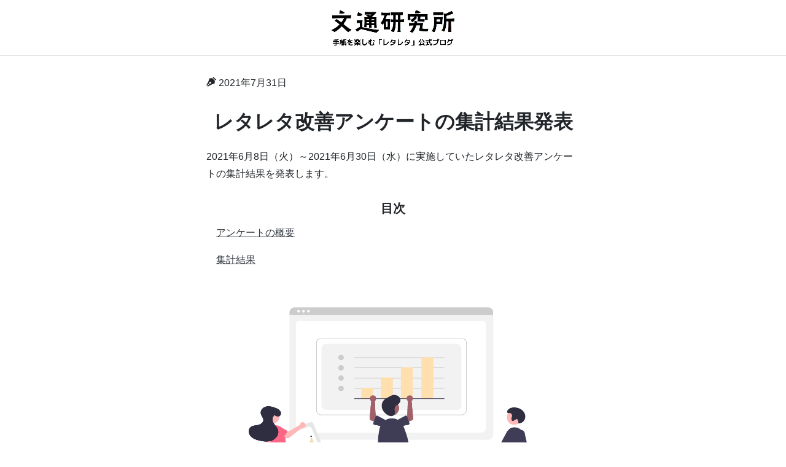

--- FILE ---
content_type: text/html; charset=utf-8
request_url: https://letaleta.jp/blogs/questionnaire_results_20210630/
body_size: 13714
content:
<!DOCTYPE html><html lang="ja"><head prefix="og: http://ogp.me/ns# fb: http://ogp.me/ns/fb# website: http://ogp.me/ns/website#"><meta charset="utf-8"><meta http-equiv="X-UA-Compatible" content="IE=edge"><meta name="viewport" content="width=device-width, initial-scale=1, shrink-to-fit=no, viewport-fit=cover"><meta name="format-detection" content="telephone=no"><link rel="index" href="/"><!-- Google Tag Manager --><script>(function(w,d,s,l,i){w[l]=w[l]||[];w[l].push({'gtm.start':
    new Date().getTime(),event:'gtm.js'});var f=d.getElementsByTagName(s)[0],
    j=d.createElement(s),dl=l!='dataLayer'?'&l='+l:'';j.async=true;j.src=
    'https://www.googletagmanager.com/gtm.js?id='+i+dl;f.parentNode.insertBefore(j,f);
    })(window,document,'script','dataLayer','GTM-M2SZTMM');</script><!-- End Google Tag Manager --><title>レタレタ改善アンケートの集計結果発表 - レタレタ公式ブログ「文通研究所」</title><meta name="description" content="2021年6月8日（火）～2021年6月30日（水）に実施していたレタレタ改善アンケートの集計結果を発表します。"><link rel="stylesheet" href="https://stackpath.bootstrapcdn.com/bootstrap/4.5.0/css/bootstrap.min.css" integrity="sha384-9aIt2nRpC12Uk9gS9baDl411NQApFmC26EwAOH8WgZl5MYYxFfc+NcPb1dKGj7Sk" crossorigin="anonymous"><link rel="stylesheet" href="/static/css/styles.css?ver=20220611001"><link rel="stylesheet" href="/static/icomoon/style.css?ver=20231027001"><link rel="stylesheet" href="https://fonts.googleapis.com/icon?family=Material+Icons"><link rel="stylesheet" href="https://unpkg.com/scroll-hint@1.1.2/css/scroll-hint.css"><link rel="icon" href="/static/icon/favicon.ico"><link rel="apple-touch-icon" sizes="180x180" href="/static/icon/apple-touch-icon.png"><link rel="icon" type="image/png" sizes="32x32" href="/static/icon/favicon-32x32.png"><link rel="icon" type="image/png" sizes="16x16" href="/static/icon/favicon-16x16.png"><link rel="manifest" href="/static/icon/site.webmanifest"><link rel="mask-icon" href="/static/icon/safari-pinned-tab.svg" color="#ffdead"><meta name="msapplication-TileColor" content="#ffdead"><meta name="theme-color" content="#fffaf0"><meta name="thumbnail" content="https://letaleta.jp/static/img/letaleta_thumbnail.png"><meta property="og:url" content="https://letaleta.jp/blogs/questionnaire_results_20210630/"><meta property="og:title" content="レタレタ改善アンケートの集計結果発表 - レタレタ公式ブログ「文通研究所」"><meta property="og:description" content="2021年6月8日（火）～2021年6月30日（水）に実施していたレタレタ改善アンケートの集計結果を発表します。"><meta property="og:image" content="https://letaleta.jp/media/blogs/undraw_Data_re_80ws.png"><meta property="og:type" content="website"><meta property="og:site_name" content="letaleta.jp"><meta property="og:locale" content="ja_JP"><meta name="twitter:site" content="@letaleta_jp"><meta property="fb:app_id" content="App-IDがここに入ります。"><meta property="fb:admins" content="adminIDがここに入ります。"><meta name="twitter:card" content="summary_large_image"><meta name="twitter:image" content="https://letaleta.jp/media/blogs/undraw_Data_re_80ws.png"></head><body><!-- Google Tag Manager (noscript) --><noscript><iframe src="https://www.googletagmanager.com/ns.html?id=GTM-M2SZTMM"
height="0" width="0" style="display:none;visibility:hidden"></iframe></noscript><!-- End Google Tag Manager (noscript) --><nav class="navbar navbar-expand-md navbar-light bg-white border-bottom"><a class="navbar-brand mx-auto" href="/blogs/"><img src="/static/img/buntsukenkyusho_logo.png" alt="文通研究所のロゴ" style="height: 4rem;"></a></nav><main role="main" class="px-0 container"><div class="article"><p class="text-left"><i class="icon-pen"></i> 2021年7月31日

            

        </p><div class="articlewrapper text-left"><h1 class="font-weight-bold mb-4">レタレタ改善アンケートの集計結果発表</h1><p>2021年6月8日（火）～2021年6月30日（水）に実施していたレタレタ改善アンケートの集計結果を発表します。</p><div class="mkj mx-3 my-4"><h5 class="font-weight-bold text-center" style="line-height: 1.8;">目次</h5><p><a href="#1">アンケートの概要</a></p><p><a href="#2">集計結果</a></p></div><p><img alt="" src="/media/markdownx/2021/07/28/408f62b6-25ca-4bda-a196-97538bd6597a.png" /></p><h2 id="1">アンケートの概要</h2><p>今回は、2021年6月8日（火）～2021年6月30日（水）に実施していた<a href="https://letaleta.jp/news/2021/6/8/1/">レタレタ改善アンケート</a>の集計結果を発表します。</p><p>アンケートに回答いただいたみなさま、このたびはご協力ありがとうございました。
これからもみなさまの声を参考に、手紙と文通がもっと楽しくなるサービスを作っていきます。</p><h2 id="2">集計結果</h2><p class="mt-4"><strong>あなたは文通で、どういうことをやりとりしたいですか？　あてはまるものをすべて選択してください。</strong></p><p>比較的、身近なことをやりとりしたいという方が多そうです。</p><div class="table-responsive js-scrollable mb-3"><table class="table table-bordered text-left" style="font-size: 0.8em;"><tbody><tr><td scope="row" class="align-middle">たわいもない日常や季節のことをやりとりしたい。</td><td class="align-middle">80.6%</td></tr><tr><td scope="row" class="align-middle">共通の趣味や好きなことについてやりとりしたい。</td><td class="align-middle">77.8%</td></tr><tr><td scope="row" class="align-middle">自分の知らない世界のことを教えてほしい。</td><td class="align-middle">72.2%</td></tr><tr><td scope="row" class="align-middle">お気に入りのレターセットやポストカードや切手で、手紙を送りあいたい。</td><td class="align-middle">66.7%</td></tr><tr><td scope="row" class="align-middle">日常のうれしかったことを伝えあいたい。</td><td class="align-middle">61.1%</td></tr><tr><td scope="row" class="align-middle">お互いの価値観や人生観を伝えあいたい。</td><td class="align-middle">41.7%</td></tr><tr><td scope="row" class="align-middle">日常の悩みごとや大変なことに共感しあいたい。</td><td class="align-middle">38.9%</td></tr><tr><td scope="row" class="align-middle">書籍、テレビ番組、映画、舞台、テレビゲームなどの感想を交換したい。</td><td class="align-middle">33.3%</td></tr><tr><td scope="row" class="align-middle">文字や文章を書く練習のために文通したい。</td><td class="align-middle">19.4%</td></tr><tr><td scope="row" class="align-middle">やりとりの内容にこだわりはない。</td><td class="align-middle">16.7%</td></tr><tr><td scope="row" class="align-middle">自作の絵（イラスト）や漫画や写真や詩などを送りあいたい。</td><td class="align-middle">13.9%</td></tr><tr><td scope="row" class="align-middle">その他</td><td class="align-middle">11.1%</td></tr></tbody></table></div><p class="mt-4"><strong>もし文通で届いた手紙が「手書き」ではなく「印刷」されたものだったら、どう思いますか？</strong></p><p>特別な事情がない限り、印刷ではなく手書きの手紙にするのがよさそうです。</p><div class="table-responsive js-scrollable mb-3"><table class="table table-bordered text-left" style="font-size: 0.8em;"><tbody><tr><td scope="row" class="align-middle">印刷は絶対にいやだ。手書きの手紙だけがほしい。</td><td class="align-middle">24.3%</td></tr><tr><td scope="row" class="align-middle">できれば手書きの手紙のほうが、温かみがあってうれしい。</td><td class="align-middle">59.5%</td></tr><tr><td scope="row" class="align-middle">手書きでも印刷でも、どちらでもいい。</td><td class="align-middle">16.2%</td></tr><tr><td scope="row" class="align-middle">できれば印刷のほうが、読みやすくてうれしい。</td><td class="align-middle">0.0%</td></tr><tr><td scope="row" class="align-middle">手書きは絶対にいやだ。印刷された手紙だけがほしい。</td><td class="align-middle">0.0%</td></tr></tbody></table></div><p class="mt-4"><strong>レタレタであなたに手紙が申し込まれたことが、あなたにメールで通知されるとしたらどう思いますか？</strong></p><p>今回のアンケート結果を踏まえて、レタレタにメール通知を実装することにいたしました。恐れ入りますが実装までしばらくお待ちください。</p><div class="table-responsive js-scrollable mb-3"><table class="table table-bordered text-left" style="font-size: 0.8em;"><tbody><tr><td scope="row" class="align-middle">通知されるほうがうれしい。自分に手紙が申し込まれたことは、すぐに知りたい。</td><td class="align-middle">54.1%</td></tr><tr><td scope="row" class="align-middle">通知があってもなくても、どちらでもいい。</td><td class="align-middle">35.1%</td></tr><tr><td scope="row" class="align-middle">通知されないほうがうれしい。通知を気にせず、ゆったりと文通を楽しみたい。</td><td class="align-middle">10.8%</td></tr></tbody></table></div><p class="mt-4"><strong>レタレタに追加してほしい機能や改善してほしいことなどがありましたら、自由にご記入ください（任意）。</strong></p><p>この項目は集計が難しいため、結果自体は伏せますが、今回のアンケート結果を踏まえて現在、「ランダムな相手に手紙が送れる機能」「特定の相手をブロックできる機能」「手紙が申し込まれたことなどがメールで通知される機能」「自分に合う相手がもっと見つけやすくなる機能」の実装を計画中です。</p><p>まずは「ランダムな相手に手紙が送れる機能」の公開を近日中に予定しています。また、とくに「特定の相手をブロックできる機能」については、今回のアンケート以降にもご要望をいただいていますので、できるだけ早く実装できるよう開発を進めています。</p><p>今後のレタレタにも、ぜひご期待ください。</p><p class="mt-4"><strong>もしレタレタ事務局への励ましのお言葉などがありましたら、ぜひご記入ください（任意）。</strong></p><p>この項目にいただいた回答は、以前のブログ記事<a href="https://letaleta.jp/blogs/members_voice/">「レタレタ会員の声（評判、口コミ）」</a>にまとめてあります。</p><p>うれしいお言葉をたくさんいただきました。ぜひ一度ご覧ください。</p></div></div></main><footer class="col-md-9 mx-sm-auto col-lg-10 px-0"><div class="mx-auto" style="max-width: 40rem; padding-right: 1rem; padding-left: 1rem;"><h5 class="text-center mb-3"><strong><a href="/">レタレタ？</a></strong></h5><p class="text-left">文通研究所は、<a style="text-decoration: underline;" href="/">手紙と文通を楽しむ「レタレタ」</a> が運営する公式ブログです。</p><p><a style="text-decoration: underline;" href="/"><img class="w-100" src="/static/img/letaleta_device.png" alt="レタレタ"></a></p><p class="mb-5 pb-5 text-left">レタレタは安心して手紙と文通が楽しめる会員制文通サービスです。文通専門サービスのレタレタであなたも、丁寧な時間と安らぐやりとりを再発見してください。特に紙製品や文房具が好きな方は、文通で世界が変わりますよ。文通や手紙にご興味のある方はぜひ一度 <a style="text-decoration: underline;" href="/">「レタレタ」</a> をご覧ください。</p></div><div class="policy container"><div class="row"><p class="col-6 col-sm-3"><a href="/terms/">利用規約</a></p><p class="col-6 col-sm-3"><a href="/privacy/">プライバシーポリシー</a></p><p class="col-6 col-sm-3"><a href="/specifiedcommercialtransactionslaw/">特定商取引法に基づく表記</a></p><p class="col-6 col-sm-3"><a href="/inquiry/">問い合わせ</a></p></div></div><div class="copyright"><p>&copy; 2018 株式会社レターズ</p></div></footer><script src="https://code.jquery.com/jquery-3.5.1.slim.min.js" integrity="sha384-DfXdz2htPH0lsSSs5nCTpuj/zy4C+OGpamoFVy38MVBnE+IbbVYUew+OrCXaRkfj" crossorigin="anonymous"></script><script src="https://cdn.jsdelivr.net/npm/popper.js@1.16.0/dist/umd/popper.min.js" integrity="sha384-Q6E9RHvbIyZFJoft+2mJbHaEWldlvI9IOYy5n3zV9zzTtmI3UksdQRVvoxMfooAo" crossorigin="anonymous"></script><script src="https://stackpath.bootstrapcdn.com/bootstrap/4.5.0/js/bootstrap.min.js" integrity="sha384-OgVRvuATP1z7JjHLkuOU7Xw704+h835Lr+6QL9UvYjZE3Ipu6Tp75j7Bh/kR0JKI" crossorigin="anonymous"></script><script>
$(function () {
  $('[data-toggle="popover"]').popover()
  var nua = navigator.userAgent
  var isAndroid = (nua.indexOf('Mozilla/5.0') > -1 && nua.indexOf('Android ') > -1 && nua.indexOf('AppleWebKit') > -1 && nua.indexOf('Chrome') === -1)
  if (isAndroid) {
    $('select.form-control').removeClass('form-control').css('width', '100%')
  }
})
</script><script src="https://unpkg.com/scroll-hint@1.1.2/js/scroll-hint.js"></script><script>
    new ScrollHint('.js-scrollable', {
        i18n: {
            scrollable: '横スクロールできます'
        }
    });
</script></body></html>

--- FILE ---
content_type: text/css
request_url: https://letaleta.jp/static/css/styles.css?ver=20220611001
body_size: 12701
content:
@charset "utf-8";

/* common */
img {
    -webkit-backface-visibility: hidden;
}
a {
    color: #343a40;
}
a:hover, a:focus {
    color: rgba(52, 58, 64, 0.8);
    text-decoration: underline;
}
h2 {
    font-weight: bold;
    color: #343a40;
}
.breadcrumb {
    padding: 0.75rem 0;
    background-color: transparent;
}
.youtube {
    position:relative;
    width: 100%;
    max-width: 560px;
}
.youtube::before {
    content: "";
    display: block;
    width: 100%;
    padding-top: 56.25%;
}
.youtube iframe {
    position: absolute;
    top: 0;
    right: 0;
    width: 100%;
    height: 100%;
}
.youtube-link {
    position: relative;
    width: 100%;
    max-width: 560px;
}
.youtube-link .thumbnail-image {
    width: 100%;
}
.youtube-link .play-icon {
    position: absolute;
    top: 50%;
    left: 50%;
    transform: translate(-50%, -50%);
    -webkit-transform: translate(-50%, -50%);
    -ms-transform: translate(-50%, -50%);
    width: 64px;
    height: 48px;
    opacity: 0.8;
}
.youtube-link .play-icon-hover {
    position: absolute;
    top: 50%;
    left: 50%;
    transform: translate(-50%, -50%);
    -webkit-transform: translate(-50%, -50%);
    -ms-transform: translate(-50%, -50%);
    width: 64px;
    height: 48px;
    visibility: hidden;
    opacity: 0;
    transition: all 0.15s 0s ease;
}
.youtube-link .stretched-link:hover ~ .play-icon-hover {
    visibility: visible;
    opacity: 1;
    transition: all 0.15s 0s ease;
}
.carousel-indicators li {
    height: 5px;
    background-color: #343a40;
    opacity: .3;
    transition: opacity .6s ease
}
.navbar-light .navbar-toggler .navbar-toggler-icon {
  background-image: url("../img/bars.svg");
}
.navbar-light .navbar-toggler[aria-expanded="true"] .navbar-toggler-icon {
  background-image: url("../img/xmark.svg");
}

/* header */
.navbar-brand > img {
    height: 2rem;
}
.navbar-light .navbar-nav .nav-link:hover, .navbar-light .navbar-nav .nav-link:focus {
    color: rgba(52, 58, 64, 0.8);
    text-decoration: underline;
}

/* nav */
@media (min-width: 767.98px) {
    nav.navbar.fixed-bottom.navbar-expand-md {
        display: none;
    }
}
.sidebar {
    position: fixed;
    top: 0;
    bottom: 0;
    left: 0;
    z-index: 100; /* Behind the navbar */
    padding: 3.7625rem 0 0; /* Height of navbar */
    box-shadow: inset -1px 0 0 rgba(0, 0, 0, .1);
}
.sidebar-sticky {
    position: relative;
    top: 0;
    height: calc(100vh - 48px);
    padding-top: .5rem;
    overflow-x: hidden;
    overflow-y: auto; /* Scrollable contents if viewport is shorter than content. */
}
@supports ((position: -webkit-sticky) or (position: sticky)) {
    .sidebar-sticky {
        position: -webkit-sticky;
        position: sticky;
    }
}

/* signinbtn */
.signinbtnwrapper {
    text-align: center;
}
.signinbtnwrapper > a.btn {
    margin-right: 0.5rem;
}
.signinbtnwrapper > a.btn:last-child {
    margin-right: 0;
}

/* footer */
footer {
    text-align: center;
    margin-top: 4rem;
    margin-bottom: 6rem;
    font-size: 88%;
}
@media (min-width: 767.98px) {
    footer {
        margin-bottom: 4rem;
    }
}
footer .policy {
    max-width: 720px;
}
footer .copyright {
    margin-top: 2rem;
}

/* applybtn */
.applybtnwrapper {
    text-align: center;
}
.applybtnwrapper > div {
    margin-bottom: 2rem;
}

/* pagination */
nav.paginationwrapper {
    padding-top: 3rem;
    border-top: 1px solid rgba(0, 0, 0, 0.125);
}
nav.paginationwrapper a.page-link {
    color: #343a40;
}
nav.paginationwrapper li.page-item.active .page-link {
    color: #fff;
    background-color: #343a40;
    border-color: #343a40;
}

/* top */
.jumbotron-s {
    text-align: center;
    background-image: url("../img/jumbotronbg_s.png");
    background-size: contain;
    background-position: center;
    background-repeat: no-repeat;
    background-color: #ffefd5;
}
.jumbotron-l {
    text-align: center;
    background-image: url("../img/jumbotronbg_l.png");
    background-size: contain;
    background-position: center;
    background-repeat: no-repeat;
    background-color: #ffefd5;
}
.jumbotron h1 > img,
.jumbotron h1 > img {
    width: 20rem;
    max-width: 67%;
}
.jumbotron p {
    margin: 1rem auto;
    max-width: 40rem;
}
.jumbotron .signinbtnwrapper {
    margin-top: 2rem;
}
.container.features > .row.feature {
    margin-bottom: 4rem;
}
.container.features > .row.feature h2 {
    margin-bottom: 1rem;
    font-size: 1.5em;
}
.container.features > .row.feature h2 a {
    text-decoration: none;
}
.container.features > .row.feature p {
    margin-bottom: 0.5rem;
}
.container.features > .row.feature p.featurelink {
    margin-top: 1rem;
    margin-bottom: 1rem;
}
.container.features > .row.feature img {
    padding: 1rem;
}

/* article */
.article {
    margin: 2rem auto 4rem auto;
    padding-right: 1rem;
    padding-left: 1rem;
    text-align: center;
    max-width: 40rem;
}
.article .articlewrapper {
    margin-bottom: 4rem;
}
.article .articlewrapper h1 {
    text-align: center;
    margin: 2rem auto;
    font-size: 2rem;
    font-weight: bold;
}
.article .articlewrapper h2 {
    text-align: left;
    margin: 3rem auto 2rem auto;
    font-size: 1.5rem;
    line-height: 1.6;
}
.article .articlewrapper h3 {
    text-align: left;
    margin: 1.8rem auto 1rem auto;
    font-size: 1.2rem;
    font-weight: bold;
    line-height: 1.6;
}
.article .articlewrapper p {
    display: block;
    text-align: left;
    line-height: 1.8;
}
.article .articlewrapper p.bulleted {
    text-indent: -2rem;
    padding-left: 2rem;
}
.article .articlewrapper p img {
    display: block;
    max-width: 100%;
    margin: 1rem auto;
    text-align: center;
}
.article .articlewrapper img.bulleted {
    padding-left: 2rem;
    margin-top: 1rem;
    margin-bottom: 2.5rem;
}
.article .articlewrapper a {
    text-decoration: underline;
}
.article .articlewrapper p.bracketed {
    text-indent: -3rem;
    padding-left: 3rem;
}
.article .articlewrapper p.indentedbulleted {
    text-indent: -1rem;
    padding-left: 4rem;
}

/* list */
.list {
    margin: 2rem auto 4rem auto;
    padding-right: 1rem;
    padding-left: 1rem;
    max-width: 40rem;
}
.list .searchbox {
    margin: 1rem 0;
}
.list .searchbox > button.tag {
    margin: 0 0.4rem 0.8rem 0;
}
.list .searchbox .modal {
    padding: 0 !important;
}
.list .searchbox .modal .modal-footer button.tag {
    margin-left: 0.4rem;
}
.list .contentswrapper h1 {
    text-align: center;
    margin: 2rem auto;
    font-size: 2rem;
}
.list .contentswrapper .card {
    border-radius: 0;
    border-right: none;
    border-bottom: none;
    border-left: none;
}
.list .contentswrapper .card:last-child {
    border-bottom: 1px solid rgba(0,0,0,.125);
}
.list .contentswrapper .memberinfo {
    padding: 1.5rem 0;
}
.list .contentswrapper .card .card-body a.stretched-link:hover {
    text-decoration: inherit;
}
.list .contentswrapper .memberinfo .container {
    padding: 0;
}
.list .contentswrapper .memberinfo .container .row.status {
    margin: 0.5rem 0;
}
.list .contentswrapper .memberinfo .container .row.status p.member_id {
    margin: 0;
}
.list .contentswrapper .memberinfo .container button.acceptance {
    display: block;
    opacity: 1;
    border: none;
    cursor: default;
}
.list .contentswrapper .memberinfo .container button.acceptance.active {
    background-color: #ffefd5;
}
.list .contentswrapper .memberinfo .container button.acceptance.inactive {
    background-color: #999;
}
.list .contentswrapper .memberinfo .container h2.penname {
    font-size: 1.3rem;
    margin-bottom: 1.5rem;
}
.list .contentswrapper .memberinfo .container p.messagetitle {
    margin-bottom: 0.5rem;
}
.list .contentswrapper .memberinfo .container.images {
    margin-top: 0.5rem
    margin-bottom: 0.5rem;
    padding: 0;
}
.list .contentswrapper .memberinfo .container.images .row .imagetile {
    padding-top: 100%;
    background-size: cover;
    background-position: center;
}
.list .contentswrapper .memberinfo .infotagwrapper {
    margin-top: 1rem;
}
.list .contentswrapper .memberinfo .infotagwrapper button.infotag {
    margin: 0 0.2rem 0.4rem 0;
    cursor: default;
}
.list .contentswrapper .memberinfo .sentence p {
    margin: 0.5rem 0;
}

/* detail */
.detail {
    margin: 2rem auto 4rem auto;
    padding-right: 1rem;
    padding-left: 1rem;
    max-width: 40rem;
}
.detail .contentswrapper {
    margin-bottom: 4rem;
}
.detail .contentswrapper button.acceptance {
    display: block;
    margin: 1rem 0 1rem auto;
    opacity: 1;
    border: none;
    cursor: default;
}
.detail .contentswrapper button.acceptance.active {
    background-color: #ffefd5;
}
.detail .contentswrapper button.acceptance.inactive {
    background-color: #999;
}
.detail .contentswrapper p.member_id {
    text-align: right;
}
.detail .contentswrapper p.messagetitle {
    margin-bottom: 1rem;
}
.detail .contentswrapper h1 {
    text-align: center;
    margin: 2rem auto;
    font-size: 2rem;
}
.detail .contentswrapper .container.images {
    padding: 1rem 0;
}
.detail .contentswrapper .container.images .row .imagetile {
    padding-top: 100%;
    background-size: cover;
    background-position: center;
    cursor: pointer;
}
.detail .contentswrapper .container.images .row .modal-content .modal-header .closebtn {
    margin-left: auto;
}
.detail .contentswrapper .container.images .row .modal-content .modal-body img {
    width: 100%;
}
.detail .contentswrapper .container.images .row .modal-content .modal-footer {
    justify-content: center;
    padding-top: 1.5rem;
    padding-bottom: 1.5rem;
}
.detail .contentswrapper .infotagwrapper {
    margin: 2rem 0;
}
.detail .contentswrapper .infotagwrapper button.infotag {
    margin: 0 0.4rem 0.8rem 0;
    cursor: default;
}
.detail .contentswrapper h2 {
    margin: 3rem auto 1rem auto;
    font-size: 1rem;
}
.detail .applybtnwrapper a.btn.apply {
    background-color: #ffefd5;
}
.detail .applybtnwrapper a.btn.apply:hover {
    color: inherit;
    background-color: #ffdead;
}
.detail .applybtnwrapper a.btn.return {
}

/* form */
.custom-control-label a {
    text-decoration: underline;
}
.was-validated .custom-control-input:valid ~ .custom-control-label a,
.custom-control-input.is-valid ~ .custom-control-label a {
    color: #28a745;
}
.was-validated .custom-control-input:invalid ~ .custom-control-label a,
.custom-control-input.is-invalid ~ .custom-control-label a {
    color: #dc3545;
}
.custom-control-label i {
    font-size: 88%;
}
form .guide h1.h3 {
    padding-top: 1rem;
    padding-bottom: 1rem;
}
form ul {
    list-style: none;
    display: block;
    width: 100%;
    margin: 0.25rem 0 0 0;
    padding: 0;
    font-size: 80%;
    color: #dc3545;
}
form ul.errorlist.nonfield {
    margin-bottom: 1rem;
}

/* small-form */
.small-form {
    max-width: 420px;
    margin: 1rem auto;
    padding: 1rem;
}
.small-form .logo {
    text-align: center;
    padding: 2rem 0;
}
.small-form .logo a img {
    width: 120px;
}
.small-form h1 {
    text-align: center;
    padding: 0.5rem 0 1rem 0;
}

/* large-form */
.large-form {
    margin: 2rem auto 4rem auto;
    padding-right: 1rem;
    padding-left: 1rem;
    max-width: 40rem;
}
.large-form h1 {
    text-align: center;
    margin: 2rem auto;
    font-size: 2rem;
    font-weight: bold;
}

/* inquiry */
.inquiry {
    margin: 2rem auto 4rem auto;
    padding-right: 1rem;
    padding-left: 1rem;
    max-width: 40rem;
}
.inquiry .h2wrapper h2 {
    margin: 2rem auto;
}
.inquiry .h2wrapper p {
    margin: 3rem auto;
}
.inquiry label {
    margin-top: 0.5rem;
}

/* PAY.JP Checkout */
#payjp_checkout_box input[type="button"] {
    color: #fff !important;
    background-color: #343a40 !important;
    border-color: #343a40 !important;
    background-image: initial !important;
    font-weight: 400 !important;
    border: 1px solid transparent !important;
    padding: .375rem .75rem !important;
    font-size: 1rem !important;
    line-height: 1.5 !important;
    border-radius: .25rem !important;
}

/* blog */
.blog-top-main {
    max-width: inherit;
    background-image: url("../img/letaleta_circles.png");
    background-size: 8rem;
    background-position: center;
}

--- FILE ---
content_type: text/css
request_url: https://letaleta.jp/static/icomoon/style.css?ver=20231027001
body_size: 1336
content:
@font-face {
  font-family: 'icomoon';
  src:  url('fonts/icomoon.eot?rdccy0');
  src:  url('fonts/icomoon.eot?rdccy0#iefix') format('embedded-opentype'),
    url('fonts/icomoon.ttf?rdccy0') format('truetype'),
    url('fonts/icomoon.woff?rdccy0') format('woff'),
    url('fonts/icomoon.svg?rdccy0#icomoon') format('svg');
  font-weight: normal;
  font-style: normal;
  font-display: block;
}

[class^="icon-"], [class*=" icon-"] {
  /* use !important to prevent issues with browser extensions that change fonts */
  font-family: 'icomoon' !important;
  speak: never;
  font-style: normal;
  font-weight: normal;
  font-variant: normal;
  text-transform: none;
  line-height: 1;

  /* Better Font Rendering =========== */
  -webkit-font-smoothing: antialiased;
  -moz-osx-font-smoothing: grayscale;
}

.icon-home:before {
  content: "\e900";
}
.icon-pen:before {
  content: "\e908";
}
.icon-pushpin:before {
  content: "\e946";
}
.icon-warning:before {
  content: "\ea07";
}
.icon-question:before {
  content: "\ea09";
}
.icon-loop2:before {
  content: "\ea2e";
}
.icon-circle-right:before {
  content: "\ea42";
}
.icon-new-tab:before {
  content: "\ea7e";
}
.icon-twitter:before {
  content: "\ea96";
}
.icon-rss:before {
  content: "\ea9b";
}
.icon-youtube:before {
  content: "\ea9d";
}
.icon-youtube2:before {
  content: "\ea9e";
}
